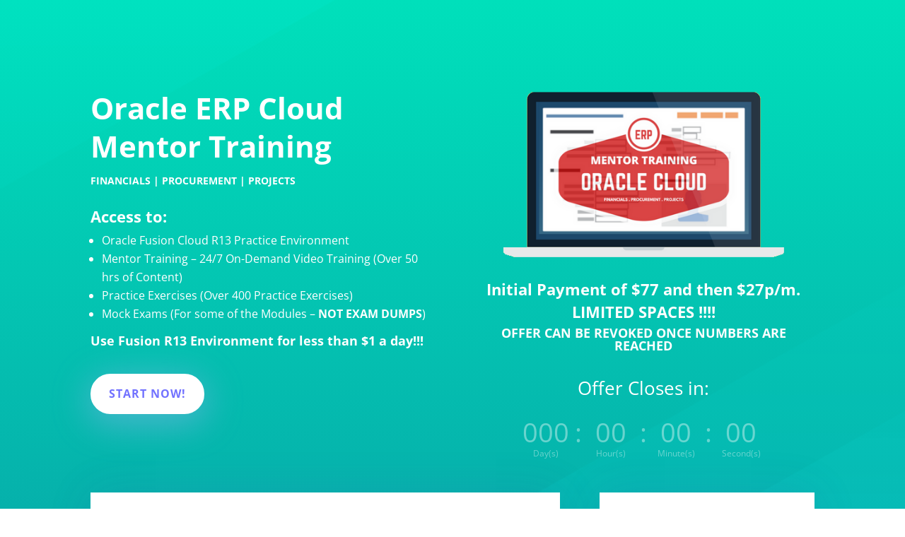

--- FILE ---
content_type: text/css
request_url: https://erpbootcamp.com/wp-content/et-cache/1946/et-core-unified-deferred-1946.min.css?ver=1749652934
body_size: 9408
content:
.et_pb_section_4.et_pb_section{padding-top:0px;padding-right:0px;padding-bottom:100px;padding-left:0px;background-color:#f7f8fc!important}.et_pb_row_3.et_pb_row{padding-top:0px!important;padding-right:0px!important;padding-bottom:100px!important;padding-left:0px!important;padding-top:0px;padding-right:0px;padding-bottom:100px;padding-left:0px}.et_pb_blurb_4.et_pb_blurb .et_pb_module_header,.et_pb_blurb_4.et_pb_blurb .et_pb_module_header a,.et_pb_blurb_5.et_pb_blurb .et_pb_module_header,.et_pb_blurb_5.et_pb_blurb .et_pb_module_header a,.et_pb_blurb_6.et_pb_blurb .et_pb_module_header,.et_pb_blurb_6.et_pb_blurb .et_pb_module_header a{font-weight:700;color:#7272ff!important;line-height:1.5em}.et_pb_blurb_4.et_pb_blurb p,.et_pb_blurb_5.et_pb_blurb p,.et_pb_blurb_6.et_pb_blurb p{line-height:1.9em}.et_pb_blurb_4.et_pb_blurb,.et_pb_blurb_5.et_pb_blurb,.et_pb_blurb_6.et_pb_blurb{color:#8585bd!important;line-height:1.9em;background-color:#ffffff;padding-top:30px!important;padding-right:40px!important;padding-bottom:30px!important;padding-left:40px!important;margin-top:-80px!important}.et_pb_blurb_4,.et_pb_blurb_5,.et_pb_blurb_6{box-shadow:0px 0px 60px 0px rgba(71,74,182,0.12)}.et_pb_blurb_4 .et_pb_main_blurb_image .et_pb_image_wrap,.et_pb_blurb_5 .et_pb_main_blurb_image .et_pb_image_wrap,.et_pb_blurb_6 .et_pb_main_blurb_image .et_pb_image_wrap{width:64px}.et_pb_blurb_4 .et_pb_blurb_content,.et_pb_blurb_5 .et_pb_blurb_content,.et_pb_blurb_6 .et_pb_blurb_content{max-width:1100px}.et_pb_text_5.et_pb_text,.et_pb_text_6.et_pb_text,.et_pb_text_8.et_pb_text,.et_pb_text_10.et_pb_text,.et_pb_pricing_table_1 .et_pb_et_price .et_pb_sum,.et_pb_pricing_table_1 .et_pb_et_price .et_pb_dollar_sign,.et_pb_pricing_table_1 .et_pb_et_price .et_pb_frequency{color:#7272ff!important}.et_pb_text_5 h1,.et_pb_text_6 h1,.et_pb_text_8 h1,.et_pb_text_10 h1{font-weight:700;font-size:36px;color:#7272ff!important;line-height:1.5em}.et_pb_text_5,.et_pb_text_6,.et_pb_text_8,.et_pb_text_10{margin-bottom:20px!important}body #page-container .et_pb_section .et_pb_button_2{color:#7272ff!important;border-width:10px!important;border-color:#ffffff;border-radius:100px;letter-spacing:1px;font-size:16px;font-weight:700!important;text-transform:uppercase!important;padding-right:2em;padding-left:0.7em;background-color:#ffffff}body #page-container .et_pb_section .et_pb_button_2:hover,body #page-container .et_pb_section .et_pb_pricing_tables_1 .et_pb_pricing_table_button.et_pb_button:hover{letter-spacing:2px!important}body #page-container .et_pb_section .et_pb_button_2:hover:after{margin-left:.3em;left:auto;margin-left:.3em}body #page-container .et_pb_section .et_pb_button_2:after{line-height:inherit;font-size:inherit!important;opacity:1;margin-left:.3em;left:auto;font-family:ETmodules!important;font-weight:400!important}.et_pb_button_2{box-shadow:0px 10px 50px 5px rgba(181,181,255,0.38);transition:letter-spacing 300ms ease 0ms}.et_pb_button_2,.et_pb_button_2:after{transition:all 300ms ease 0ms}.et_pb_section_5.et_pb_section{padding-top:100px;padding-right:0px;padding-bottom:100px;padding-left:0px}.et_pb_row_5.et_pb_row,.et_pb_row_6.et_pb_row,.et_pb_row_7.et_pb_row{padding-top:90px!important;padding-right:0px!important;padding-bottom:90px!important;padding-left:0px!important;padding-top:90px;padding-right:0px;padding-bottom:90px;padding-left:0px}.et_pb_image_5,.et_pb_image_8,.et_pb_image_9{max-width:64px;text-align:left;margin-left:0}.et_pb_divider_1,.et_pb_divider_2,.et_pb_divider_3{margin-bottom:10px!important;max-width:40px}.et_pb_divider_1:before,.et_pb_divider_2:before,.et_pb_divider_3:before{border-top-color:#09e1c0;border-top-width:4px}.et_pb_text_7.et_pb_text,.et_pb_text_9.et_pb_text,.et_pb_text_11.et_pb_text{color:#8585bd!important}.et_pb_text_7,.et_pb_text_9,.et_pb_text_11{line-height:1.9em;font-size:16px;line-height:1.9em}.et_pb_image_6{text-align:left;margin-left:0}.et_pb_image_7,.et_pb_image_10,.et_pb_image_11,.et_pb_image_12{max-width:90%;text-align:left;margin-left:0}.et_pb_section_6{border-style:none}.et_pb_section_6.et_pb_section{background-color:#f7f8fc!important}.et_pb_pricing_tables_1 .et_pb_pricing_heading h2,.et_pb_pricing_tables_1 .et_pb_pricing_heading h1.et_pb_pricing_title,.et_pb_pricing_tables_1 .et_pb_pricing_heading h3.et_pb_pricing_title,.et_pb_pricing_tables_1 .et_pb_pricing_heading h4.et_pb_pricing_title,.et_pb_pricing_tables_1 .et_pb_pricing_heading h5.et_pb_pricing_title,.et_pb_pricing_tables_1 .et_pb_pricing_heading h6.et_pb_pricing_title{font-weight:700!important;font-size:20px!important;color:#2e2545!important;line-height:2em!important;text-align:center!important}.et_pb_pricing_tables_1 .et_pb_pricing li{font-size:16px;color:#8585bd!important;line-height:19px;text-align:center;padding-left:0}.et_pb_pricing_tables_1 .et_pb_best_value{font-weight:700;font-size:14px;color:#8585bd!important;text-align:center}.et_pb_pricing_tables_1 .et_pb_pricing_content_top{text-align:center;border:none}.et_pb_pricing_tables_1 .et_pb_sum{font-weight:700;color:#9271f6!important;line-height:54px}.et_pb_pricing_tables_1 .et_pb_dollar_sign,.et_pb_pricing_tables_1 .et_pb_frequency{font-weight:700;font-size:26px;color:#9271f6!important}.et_pb_pricing_tables_1 .et_pb_pricing_table,.et_pb_pricing_tables_1 .et_pb_pricing_content,.et_pb_pricing_tables_1 .et_pb_button_wrapper{text-align:center}.et_pb_pricing_tables_1 .et_pb_pricing_table{border-width:0px;border-color:#ffffff}.et_pb_pricing_tables_1 .et_pb_pricing_heading,.et_pb_pricing_tables_1 .et_pb_pricing_content_top,.et_pb_pricing_tables_1 .et_pb_pricing_content{padding-top:30px!important}body #page-container .et_pb_section .et_pb_pricing_tables_1 .et_pb_pricing_table_button.et_pb_button{color:#ffffff!important;border-width:10px!important;border-color:#09e1c0;border-radius:100px;letter-spacing:1px;font-size:16px;font-weight:700!important;text-transform:uppercase!important;background-color:#09e1c0}body #page-container .et_pb_section .et_pb_pricing_tables_1 .et_pb_pricing_table_button.et_pb_button,body #page-container .et_pb_section .et_pb_pricing_tables_1 .et_pb_pricing_table_button.et_pb_button:hover{padding:0.3em 1em!important}body #page-container .et_pb_section .et_pb_pricing_tables_1 .et_pb_pricing_table_button.et_pb_button:before,body #page-container .et_pb_section .et_pb_pricing_tables_1 .et_pb_pricing_table_button.et_pb_button:after{display:none!important}.et_pb_pricing_tables_1{box-shadow:0px 10px 60px 0px rgba(71,74,182,0.12)}.et_pb_pricing_tables_1 .et_pb_button{box-shadow:0px 10px 50px 5px rgba(9,225,192,0.36)}.et_pb_pricing_tables_1 .et_pb_pricing_table_button.et_pb_button{transition:letter-spacing 300ms ease 0ms}.et_pb_pricing_tables_1 .et_pb_pricing_heading{background-color:rgba(0,0,0,0)}.et_pb_pricing_table_1 ul.et_pb_pricing li.et_pb_not_available,.et_pb_pricing_table_1 ul.et_pb_pricing li.et_pb_not_available span,.et_pb_pricing_table_1 ul.et_pb_pricing li.et_pb_not_available a{color:rgba(133,133,189,0.34)!important}.et_pb_pricing_table_1.et_pb_pricing_table,.et_pb_pricing_table_1 .et_pb_pricing_content{text-align:left}.et_pb_divider_1.et_pb_module,.et_pb_divider_2.et_pb_module,.et_pb_divider_3.et_pb_module{margin-left:0px!important;margin-right:auto!important}.et_pb_image_7.et_pb_module,.et_pb_image_10.et_pb_module,.et_pb_image_11.et_pb_module,.et_pb_image_12.et_pb_module{margin-left:auto!important;margin-right:auto!important}@media only screen and (max-width:980px){.et_pb_blurb_5.et_pb_blurb,.et_pb_blurb_6.et_pb_blurb{margin-top:0px!important}body #page-container .et_pb_section .et_pb_button_2:after{line-height:inherit;font-size:inherit!important;margin-left:.3em;left:auto;display:inline-block;opacity:1;content:attr(data-icon);font-family:ETmodules!important;font-weight:400!important}body #page-container .et_pb_section .et_pb_button_2:before{display:none}body #page-container .et_pb_section .et_pb_button_2:hover:after{margin-left:.3em;left:auto;margin-left:.3em}.et_pb_image_5,.et_pb_image_6,.et_pb_image_7,.et_pb_image_8,.et_pb_image_9,.et_pb_image_10,.et_pb_image_11,.et_pb_image_12{text-align:center;margin-left:auto;margin-right:auto}.et_pb_image_5 .et_pb_image_wrap img,.et_pb_image_6 .et_pb_image_wrap img,.et_pb_image_7 .et_pb_image_wrap img,.et_pb_image_8 .et_pb_image_wrap img,.et_pb_image_9 .et_pb_image_wrap img,.et_pb_image_10 .et_pb_image_wrap img,.et_pb_image_11 .et_pb_image_wrap img,.et_pb_image_12 .et_pb_image_wrap img{width:auto}}@media only screen and (min-width:768px) and (max-width:980px){.et_pb_divider_1,.et_pb_divider_2,.et_pb_divider_3{display:none!important}}@media only screen and (max-width:767px){body #page-container .et_pb_section .et_pb_button_2:after{line-height:inherit;font-size:inherit!important;margin-left:.3em;left:auto;display:inline-block;opacity:1;content:attr(data-icon);font-family:ETmodules!important;font-weight:400!important}body #page-container .et_pb_section .et_pb_button_2:before{display:none}body #page-container .et_pb_section .et_pb_button_2:hover:after{margin-left:.3em;left:auto;margin-left:.3em}.et_pb_image_5 .et_pb_image_wrap img,.et_pb_image_6 .et_pb_image_wrap img,.et_pb_image_7 .et_pb_image_wrap img,.et_pb_image_8 .et_pb_image_wrap img,.et_pb_image_9 .et_pb_image_wrap img,.et_pb_image_10 .et_pb_image_wrap img,.et_pb_image_11 .et_pb_image_wrap img,.et_pb_image_12 .et_pb_image_wrap img{width:auto}.et_pb_divider_1,.et_pb_divider_2,.et_pb_divider_3{display:none!important}}